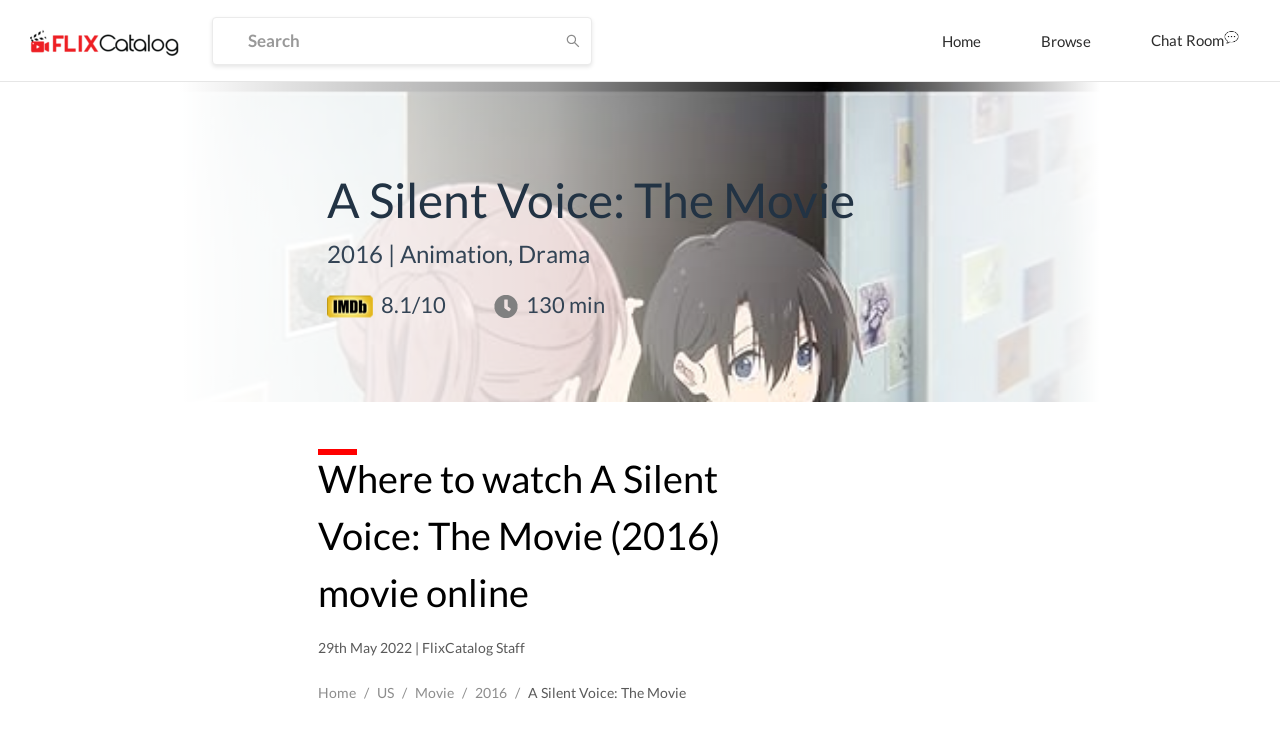

--- FILE ---
content_type: text/html; charset=utf-8
request_url: https://www.google.com/recaptcha/api2/aframe
body_size: 259
content:
<!DOCTYPE HTML><html><head><meta http-equiv="content-type" content="text/html; charset=UTF-8"></head><body><script nonce="aK6PRxEuUeJ4l72fXWzTDg">/** Anti-fraud and anti-abuse applications only. See google.com/recaptcha */ try{var clients={'sodar':'https://pagead2.googlesyndication.com/pagead/sodar?'};window.addEventListener("message",function(a){try{if(a.source===window.parent){var b=JSON.parse(a.data);var c=clients[b['id']];if(c){var d=document.createElement('img');d.src=c+b['params']+'&rc='+(localStorage.getItem("rc::a")?sessionStorage.getItem("rc::b"):"");window.document.body.appendChild(d);sessionStorage.setItem("rc::e",parseInt(sessionStorage.getItem("rc::e")||0)+1);localStorage.setItem("rc::h",'1768670061415');}}}catch(b){}});window.parent.postMessage("_grecaptcha_ready", "*");}catch(b){}</script></body></html>

--- FILE ---
content_type: application/javascript; charset=UTF-8
request_url: https://dp62wp976prt6.cloudfront.net/_next/static/chunks/4d3087828c858606e2033afd24a8f0c20c68cf6d.f1168b440d397f16d021.js
body_size: 5677
content:
(window.webpackJsonp=window.webpackJsonp||[]).push([[18],{"/kgW":function(e,t,n){"use strict";Object.defineProperty(t,"__esModule",{value:!0}),t.default=function(e){var t=[];return o.default.Children.forEach(e,(function(e){t.push(e)})),t};var r,o=(r=n("ERkP"))&&r.__esModule?r:{default:r}},"1hAK":function(e,t,n){"use strict";Object.defineProperty(t,"__esModule",{value:!0}),t.hasPrefixSuffix=m,t.default=void 0;var r=function(e){if(e&&e.__esModule)return e;if(null===e||"object"!==s(e)&&"function"!==typeof e)return{default:e};var t=c();if(t&&t.has(e))return t.get(e);var n={},r=Object.defineProperty&&Object.getOwnPropertyDescriptor;for(var o in e)if(Object.prototype.hasOwnProperty.call(e,o)){var a=r?Object.getOwnPropertyDescriptor(e,o):null;a&&(a.get||a.set)?Object.defineProperty(n,o,a):n[o]=e[o]}n.default=e,t&&t.set(e,n);return n}(n("ERkP")),o=n("HUCg"),a=f(n("O94r")),u=f(n("6HxV")),i=n("2CLk"),l=n("oJl2");function f(e){return e&&e.__esModule?e:{default:e}}function c(){if("function"!==typeof WeakMap)return null;var e=new WeakMap;return c=function(){return e},e}function s(e){return(s="function"===typeof Symbol&&"symbol"===typeof Symbol.iterator?function(e){return typeof e}:function(e){return e&&"function"===typeof Symbol&&e.constructor===Symbol&&e!==Symbol.prototype?"symbol":typeof e})(e)}function p(e,t,n){return t in e?Object.defineProperty(e,t,{value:n,enumerable:!0,configurable:!0,writable:!0}):e[t]=n,e}function d(e,t){for(var n=0;n<t.length;n++){var r=t[n];r.enumerable=r.enumerable||!1,r.configurable=!0,"value"in r&&(r.writable=!0),Object.defineProperty(e,r.key,r)}}function y(e,t){return!t||"object"!==s(t)&&"function"!==typeof t?function(e){if(void 0===e)throw new ReferenceError("this hasn't been initialised - super() hasn't been called");return e}(e):t}function b(e){return(b=Object.setPrototypeOf?Object.getPrototypeOf:function(e){return e.__proto__||Object.getPrototypeOf(e)})(e)}function v(e,t){return(v=Object.setPrototypeOf||function(e,t){return e.__proto__=t,e})(e,t)}var h=(0,i.tuple)("text","input");function m(e){return!!(e.prefix||e.suffix||e.allowClear)}var g=function(e){function t(){return function(e,t){if(!(e instanceof t))throw new TypeError("Cannot call a class as a function")}(this,t),y(this,b(t).apply(this,arguments))}var n,o,i;return function(e,t){if("function"!==typeof t&&null!==t)throw new TypeError("Super expression must either be null or a function");e.prototype=Object.create(t&&t.prototype,{constructor:{value:e,writable:!0,configurable:!0}}),t&&v(e,t)}(t,e),n=t,(o=[{key:"renderClearIcon",value:function(e){var t=this.props,n=t.allowClear,o=t.value,a=t.disabled,i=t.inputType,l=t.handleReset;if(!n||a||void 0===o||null===o||""===o)return null;var f=i===h[0]?"".concat(e,"-textarea-clear-icon"):"".concat(e,"-clear-icon");return r.createElement(u.default,{type:"close-circle",theme:"filled",onClick:l,className:f,role:"button"})}},{key:"renderSuffix",value:function(e){var t=this.props,n=t.suffix,o=t.allowClear;return n||o?r.createElement("span",{className:"".concat(e,"-suffix")},this.renderClearIcon(e),n):null}},{key:"renderLabeledIcon",value:function(e,t){var n,o=this.props,u=this.renderSuffix(e);if(!m(o))return r.cloneElement(t,{value:o.value});var i=o.prefix?r.createElement("span",{className:"".concat(e,"-prefix")},o.prefix):null,f=(0,a.default)(o.className,"".concat(e,"-affix-wrapper"),(p(n={},"".concat(e,"-affix-wrapper-sm"),"small"===o.size),p(n,"".concat(e,"-affix-wrapper-lg"),"large"===o.size),p(n,"".concat(e,"-affix-wrapper-input-with-clear-btn"),o.suffix&&o.allowClear&&this.props.value),n));return r.createElement("span",{className:f,style:o.style},i,r.cloneElement(t,{style:null,value:o.value,className:(0,l.getInputClassName)(e,o.size,o.disabled)}),u)}},{key:"renderInputWithLabel",value:function(e,t){var n,o=this.props,u=o.addonBefore,i=o.addonAfter,l=o.style,f=o.size,c=o.className;if(!u&&!i)return t;var s="".concat(e,"-group"),d="".concat(s,"-addon"),y=u?r.createElement("span",{className:d},u):null,b=i?r.createElement("span",{className:d},i):null,v=(0,a.default)("".concat(e,"-wrapper"),p({},s,u||i)),h=(0,a.default)(c,"".concat(e,"-group-wrapper"),(p(n={},"".concat(e,"-group-wrapper-sm"),"small"===f),p(n,"".concat(e,"-group-wrapper-lg"),"large"===f),n));return r.createElement("span",{className:h,style:l},r.createElement("span",{className:v},y,r.cloneElement(t,{style:null}),b))}},{key:"renderTextAreaWithClearIcon",value:function(e,t){var n=this.props,o=n.value,u=n.allowClear,i=n.className,l=n.style;if(!u)return r.cloneElement(t,{value:o});var f=(0,a.default)(i,"".concat(e,"-affix-wrapper"),"".concat(e,"-affix-wrapper-textarea-with-clear-btn"));return r.createElement("span",{className:f,style:l},r.cloneElement(t,{style:null,value:o}),this.renderClearIcon(e))}},{key:"renderClearableLabeledInput",value:function(){var e=this.props,t=e.prefixCls,n=e.inputType,r=e.element;return n===h[0]?this.renderTextAreaWithClearIcon(t,r):this.renderInputWithLabel(t,this.renderLabeledIcon(t,r))}},{key:"render",value:function(){return this.renderClearableLabeledInput()}}])&&d(n.prototype,o),i&&d(n,i),t}(r.Component);(0,o.polyfill)(g);var O=g;t.default=O},"4IKc":function(e,t,n){"use strict";Object.defineProperty(t,"__esModule",{value:!0}),t.default=function(e){if(e instanceof HTMLElement)return e;return o.default.findDOMNode(e)};var r,o=(r=n("7nmT"))&&r.__esModule?r:{default:r}},"8sde":function(e,t,n){"use strict";function r(e){return(r="function"===typeof Symbol&&"symbol"===typeof Symbol.iterator?function(e){return typeof e}:function(e){return e&&"function"===typeof Symbol&&e.constructor===Symbol&&e!==Symbol.prototype?"symbol":typeof e})(e)}function o(e,t){for(var n=0;n<t.length;n++){var r=t[n];r.enumerable=r.enumerable||!1,r.configurable=!0,"value"in r&&(r.writable=!0),Object.defineProperty(e,r.key,r)}}function a(e,t){return!t||"object"!==r(t)&&"function"!==typeof t?function(e){if(void 0===e)throw new ReferenceError("this hasn't been initialised - super() hasn't been called");return e}(e):t}function u(e){return(u=Object.setPrototypeOf?Object.getPrototypeOf:function(e){return e.__proto__||Object.getPrototypeOf(e)})(e)}function i(e,t){return(i=Object.setPrototypeOf||function(e,t){return e.__proto__=t,e})(e,t)}var l=this&&this.__importStar||function(e){if(e&&e.__esModule)return e;var t={};if(null!=e)for(var n in e)Object.hasOwnProperty.call(e,n)&&(t[n]=e[n]);return t.default=e,t},f=this&&this.__importDefault||function(e){return e&&e.__esModule?e:{default:e}};Object.defineProperty(t,"__esModule",{value:!0});var c=l(n("ERkP")),s=f(n("4IKc")),p=f(n("/kgW")),d=f(n("cUMQ")),y=n("KOeB"),b=f(n("LaGA")),v=n("P9Sk"),h=function(e){function t(){var e;return function(e,t){if(!(e instanceof t))throw new TypeError("Cannot call a class as a function")}(this,t),(e=a(this,u(t).apply(this,arguments))).resizeObserver=null,e.childNode=null,e.currentElement=null,e.state={width:0,height:0},e.onResize=function(t){var n=e.props.onResize,r=t[0].target.getBoundingClientRect(),o=r.width,a=r.height,u=Math.floor(o),i=Math.floor(a);if(e.state.width!==u||e.state.height!==i){var l={width:u,height:i};e.setState(l),n&&n(l)}},e.setChildNode=function(t){e.childNode=t},e}var n,r,l;return function(e,t){if("function"!==typeof t&&null!==t)throw new TypeError("Super expression must either be null or a function");e.prototype=Object.create(t&&t.prototype,{constructor:{value:e,writable:!0,configurable:!0}}),t&&i(e,t)}(t,e),n=t,(r=[{key:"componentDidMount",value:function(){this.onComponentUpdated()}},{key:"componentDidUpdate",value:function(){this.onComponentUpdated()}},{key:"componentWillUnmount",value:function(){this.destroyObserver()}},{key:"onComponentUpdated",value:function(){if(this.props.disabled)this.destroyObserver();else{var e=s.default(this.childNode||this);e!==this.currentElement&&(this.destroyObserver(),this.currentElement=e),!this.resizeObserver&&e&&(this.resizeObserver=new b.default(this.onResize),this.resizeObserver.observe(e))}}},{key:"destroyObserver",value:function(){this.resizeObserver&&(this.resizeObserver.disconnect(),this.resizeObserver=null)}},{key:"render",value:function(){var e=this.props.children,t=p.default(e);if(t.length>1)d.default(!1,"Find more than one child node with `children` in ResizeObserver. Will only observe first one.");else if(0===t.length)return d.default(!1,"`children` of ResizeObserver is empty. Nothing is in observe."),null;var n=t[0];if(c.isValidElement(n)&&v.supportRef(n)){var r=n.ref;t[0]=c.cloneElement(n,{ref:y.composeRef(r,this.setChildNode)})}return 1===t.length?t[0]:t.map((function(e,t){return!c.isValidElement(e)||"key"in e&&null!==e.key?e:c.cloneElement(e,{key:"".concat("rc-observer-key","-").concat(t)})}))}}])&&o(n.prototype,r),l&&o(n,l),t}(c.Component);h.displayName="ResizeObserver",t.default=h},BK7s:function(e,t,n){"use strict";Object.defineProperty(t,"__esModule",{value:!0}),t.default=void 0;var r=function(e){if(e&&e.__esModule)return e;if(null===e||"object"!==d(e)&&"function"!==typeof e)return{default:e};var t=p();if(t&&t.has(e))return t.get(e);var n={},r=Object.defineProperty&&Object.getOwnPropertyDescriptor;for(var o in e)if(Object.prototype.hasOwnProperty.call(e,o)){var a=r?Object.getOwnPropertyDescriptor(e,o):null;a&&(a.get||a.set)?Object.defineProperty(n,o,a):n[o]=e[o]}n.default=e,t&&t.set(e,n);return n}(n("ERkP")),o=n("HUCg"),a=s(n("8sde")),u=s(n("MD6U")),i=s(n("O94r")),l=s(n("LRhd")),f=s(n("7sKd")),c=s(n("XY8C"));function s(e){return e&&e.__esModule?e:{default:e}}function p(){if("function"!==typeof WeakMap)return null;var e=new WeakMap;return p=function(){return e},e}function d(e){return(d="function"===typeof Symbol&&"symbol"===typeof Symbol.iterator?function(e){return typeof e}:function(e){return e&&"function"===typeof Symbol&&e.constructor===Symbol&&e!==Symbol.prototype?"symbol":typeof e})(e)}function y(){return(y=Object.assign||function(e){for(var t=1;t<arguments.length;t++){var n=arguments[t];for(var r in n)Object.prototype.hasOwnProperty.call(n,r)&&(e[r]=n[r])}return e}).apply(this,arguments)}function b(e,t){for(var n=0;n<t.length;n++){var r=t[n];r.enumerable=r.enumerable||!1,r.configurable=!0,"value"in r&&(r.writable=!0),Object.defineProperty(e,r.key,r)}}function v(e,t){return!t||"object"!==d(t)&&"function"!==typeof t?function(e){if(void 0===e)throw new ReferenceError("this hasn't been initialised - super() hasn't been called");return e}(e):t}function h(e){return(h=Object.setPrototypeOf?Object.getPrototypeOf:function(e){return e.__proto__||Object.getPrototypeOf(e)})(e)}function m(e,t){return(m=Object.setPrototypeOf||function(e,t){return e.__proto__=t,e})(e,t)}var g=function(e){function t(e){var n;return function(e,t){if(!(e instanceof t))throw new TypeError("Cannot call a class as a function")}(this,t),(n=v(this,h(t).call(this,e))).saveTextArea=function(e){n.textArea=e},n.resizeOnNextFrame=function(){f.default.cancel(n.nextFrameActionId),n.nextFrameActionId=(0,f.default)(n.resizeTextarea)},n.resizeTextarea=function(){var e=n.props.autoSize||n.props.autosize;if(e&&n.textArea){var t=e.minRows,r=e.maxRows,o=(0,l.default)(n.textArea,!1,t,r);n.setState({textareaStyles:o,resizing:!0},(function(){f.default.cancel(n.resizeFrameId),n.resizeFrameId=(0,f.default)((function(){n.setState({resizing:!1})}))}))}},n.renderTextArea=function(){var e=n.props,t=e.prefixCls,o=e.autoSize,l=e.autosize,f=e.className,s=e.disabled,p=n.state,d=p.textareaStyles,b=p.resizing;(0,c.default)(void 0===l,"Input.TextArea","autosize is deprecated, please use autoSize instead.");var v,h,m,g=(0,u.default)(n.props,["prefixCls","onPressEnter","autoSize","autosize","defaultValue","allowClear"]),O=(0,i.default)(t,f,(v={},h="".concat(t,"-disabled"),m=s,h in v?Object.defineProperty(v,h,{value:m,enumerable:!0,configurable:!0,writable:!0}):v[h]=m,v));"value"in g&&(g.value=g.value||"");var w=y(y(y({},n.props.style),d),b?{overflow:"hidden"}:null);return r.createElement(a.default,{onResize:n.resizeOnNextFrame,disabled:!(o||l)},r.createElement("textarea",y({},g,{className:O,style:w,ref:n.saveTextArea})))},n.state={textareaStyles:{},resizing:!1},n}var n,o,s;return function(e,t){if("function"!==typeof t&&null!==t)throw new TypeError("Super expression must either be null or a function");e.prototype=Object.create(t&&t.prototype,{constructor:{value:e,writable:!0,configurable:!0}}),t&&m(e,t)}(t,e),n=t,(o=[{key:"componentDidMount",value:function(){this.resizeTextarea()}},{key:"componentDidUpdate",value:function(e){e.value!==this.props.value&&this.resizeTextarea()}},{key:"componentWillUnmount",value:function(){f.default.cancel(this.nextFrameActionId),f.default.cancel(this.resizeFrameId)}},{key:"render",value:function(){return this.renderTextArea()}}])&&b(n.prototype,o),s&&b(n,s),t}(r.Component);(0,o.polyfill)(g);var O=g;t.default=O},KOeB:function(e,t,n){"use strict";function r(e){return(r="function"===typeof Symbol&&"symbol"===typeof Symbol.iterator?function(e){return typeof e}:function(e){return e&&"function"===typeof Symbol&&e.constructor===Symbol&&e!==Symbol.prototype?"symbol":typeof e})(e)}function o(e,t){"function"===typeof e?e(t):"object"===r(e)&&e&&"current"in e&&(e.current=t)}Object.defineProperty(t,"__esModule",{value:!0}),t.fillRef=o,t.composeRef=function(){for(var e=arguments.length,t=new Array(e),n=0;n<e;n++)t[n]=arguments[n];return function(e){t.forEach((function(t){o(t,e)}))}},t.supportRef=function(e){if(e.type&&e.type.prototype&&!e.type.prototype.render)return!1;if("function"===typeof e&&e.prototype&&!e.prototype.render)return!1;return!0}},LRhd:function(e,t,n){"use strict";Object.defineProperty(t,"__esModule",{value:!0}),t.calculateNodeStyling=i,t.default=function(e){var t=arguments.length>1&&void 0!==arguments[1]&&arguments[1],n=arguments.length>2&&void 0!==arguments[2]?arguments[2]:null,a=arguments.length>3&&void 0!==arguments[3]?arguments[3]:null;r||(r=document.createElement("textarea"),document.body.appendChild(r));e.getAttribute("wrap")?r.setAttribute("wrap",e.getAttribute("wrap")):r.removeAttribute("wrap");var u=i(e,t),l=u.paddingSize,f=u.borderSize,c=u.boxSizing,s=u.sizingStyle;r.setAttribute("style","".concat(s,";").concat(o)),r.value=e.value||e.placeholder||"";var p,d=Number.MIN_SAFE_INTEGER,y=Number.MAX_SAFE_INTEGER,b=r.scrollHeight;"border-box"===c?b+=f:"content-box"===c&&(b-=l);if(null!==n||null!==a){r.value=" ";var v=r.scrollHeight-l;null!==n&&(d=v*n,"border-box"===c&&(d=d+l+f),b=Math.max(d,b)),null!==a&&(y=v*a,"border-box"===c&&(y=y+l+f),p=b>y?"":"hidden",b=Math.min(y,b))}return{height:b,minHeight:d,maxHeight:y,overflowY:p}};var r,o="\n  min-height:0 !important;\n  max-height:none !important;\n  height:0 !important;\n  visibility:hidden !important;\n  overflow:hidden !important;\n  position:absolute !important;\n  z-index:-1000 !important;\n  top:0 !important;\n  right:0 !important\n",a=["letter-spacing","line-height","padding-top","padding-bottom","font-family","font-weight","font-size","font-variant","text-rendering","text-transform","width","text-indent","padding-left","padding-right","border-width","box-sizing"],u={};function i(e){var t=arguments.length>1&&void 0!==arguments[1]&&arguments[1],n=e.getAttribute("id")||e.getAttribute("data-reactid")||e.getAttribute("name");if(t&&u[n])return u[n];var r=window.getComputedStyle(e),o=r.getPropertyValue("box-sizing")||r.getPropertyValue("-moz-box-sizing")||r.getPropertyValue("-webkit-box-sizing"),i=parseFloat(r.getPropertyValue("padding-bottom"))+parseFloat(r.getPropertyValue("padding-top")),l=parseFloat(r.getPropertyValue("border-bottom-width"))+parseFloat(r.getPropertyValue("border-top-width")),f={sizingStyle:a.map((function(e){return"".concat(e,":").concat(r.getPropertyValue(e))})).join(";"),paddingSize:i,borderSize:l,boxSizing:o};return t&&n&&(u[n]=f),f}},P9Sk:function(e,t,n){"use strict";Object.defineProperty(t,"__esModule",{value:!0}),t.supportRef=function(e){return!(e.type&&e.type.prototype&&!e.type.prototype.render)}},oJl2:function(e,t,n){"use strict";Object.defineProperty(t,"__esModule",{value:!0}),t.fixControlledValue=P,t.resolveOnChange=_,t.getInputClassName=C,t.default=t.InputSizes=void 0;var r=y(n("ERkP")),o=y(n("aWzz")),a=n("HUCg"),u=p(n("O94r")),i=p(n("MD6U")),l=n("2CLk"),f=y(n("1hAK")),c=n("Wypy"),s=p(n("XY8C"));function p(e){return e&&e.__esModule?e:{default:e}}function d(){if("function"!==typeof WeakMap)return null;var e=new WeakMap;return d=function(){return e},e}function y(e){if(e&&e.__esModule)return e;if(null===e||"object"!==b(e)&&"function"!==typeof e)return{default:e};var t=d();if(t&&t.has(e))return t.get(e);var n={},r=Object.defineProperty&&Object.getOwnPropertyDescriptor;for(var o in e)if(Object.prototype.hasOwnProperty.call(e,o)){var a=r?Object.getOwnPropertyDescriptor(e,o):null;a&&(a.get||a.set)?Object.defineProperty(n,o,a):n[o]=e[o]}return n.default=e,t&&t.set(e,n),n}function b(e){return(b="function"===typeof Symbol&&"symbol"===typeof Symbol.iterator?function(e){return typeof e}:function(e){return e&&"function"===typeof Symbol&&e.constructor===Symbol&&e!==Symbol.prototype?"symbol":typeof e})(e)}function v(){return(v=Object.assign||function(e){for(var t=1;t<arguments.length;t++){var n=arguments[t];for(var r in n)Object.prototype.hasOwnProperty.call(n,r)&&(e[r]=n[r])}return e}).apply(this,arguments)}function h(e,t){for(var n=0;n<t.length;n++){var r=t[n];r.enumerable=r.enumerable||!1,r.configurable=!0,"value"in r&&(r.writable=!0),Object.defineProperty(e,r.key,r)}}function m(e,t){return!t||"object"!==b(t)&&"function"!==typeof t?function(e){if(void 0===e)throw new ReferenceError("this hasn't been initialised - super() hasn't been called");return e}(e):t}function g(e){return(g=Object.setPrototypeOf?Object.getPrototypeOf:function(e){return e.__proto__||Object.getPrototypeOf(e)})(e)}function O(e,t){return(O=Object.setPrototypeOf||function(e,t){return e.__proto__=t,e})(e,t)}function w(e,t,n){return t in e?Object.defineProperty(e,t,{value:n,enumerable:!0,configurable:!0,writable:!0}):e[t]=n,e}var x=(0,l.tuple)("small","default","large");function P(e){return"undefined"===typeof e||null===e?"":e}function _(e,t,n){if(n){var r=t;if("click"===t.type){(r=Object.create(t)).target=e,r.currentTarget=e;var o=e.value;return e.value="",n(r),void(e.value=o)}n(r)}}function C(e,t,n){var r;return(0,u.default)(e,(w(r={},"".concat(e,"-sm"),"small"===t),w(r,"".concat(e,"-lg"),"large"===t),w(r,"".concat(e,"-disabled"),n),r))}t.InputSizes=x;var j=function(e){function t(e){var n;!function(e,t){if(!(e instanceof t))throw new TypeError("Cannot call a class as a function")}(this,t),(n=m(this,g(t).call(this,e))).saveClearableInput=function(e){n.clearableInput=e},n.saveInput=function(e){n.input=e},n.handleReset=function(e){n.setValue("",(function(){n.focus()})),_(n.input,e,n.props.onChange)},n.renderInput=function(e){var t=n.props,o=t.className,a=t.addonBefore,l=t.addonAfter,f=t.size,c=t.disabled,s=(0,i.default)(n.props,["prefixCls","onPressEnter","addonBefore","addonAfter","prefix","suffix","allowClear","defaultValue","size","inputType"]);return r.createElement("input",v({},s,{onChange:n.handleChange,onKeyDown:n.handleKeyDown,className:(0,u.default)(C(e,f,c),w({},o,o&&!a&&!l)),ref:n.saveInput}))},n.clearPasswordValueAttribute=function(){n.removePasswordTimeout=setTimeout((function(){n.input&&"password"===n.input.getAttribute("type")&&n.input.hasAttribute("value")&&n.input.removeAttribute("value")}))},n.handleChange=function(e){n.setValue(e.target.value,n.clearPasswordValueAttribute),_(n.input,e,n.props.onChange)},n.handleKeyDown=function(e){var t=n.props,r=t.onPressEnter,o=t.onKeyDown;13===e.keyCode&&r&&r(e),o&&o(e)},n.renderComponent=function(e){var t=e.getPrefixCls,o=n.state.value,a=t("input",n.props.prefixCls);return r.createElement(f.default,v({},n.props,{prefixCls:a,inputType:"input",value:P(o),element:n.renderInput(a),handleReset:n.handleReset,ref:n.saveClearableInput}))};var o="undefined"===typeof e.value?e.defaultValue:e.value;return n.state={value:o},n}var n,o,a;return function(e,t){if("function"!==typeof t&&null!==t)throw new TypeError("Super expression must either be null or a function");e.prototype=Object.create(t&&t.prototype,{constructor:{value:e,writable:!0,configurable:!0}}),t&&O(e,t)}(t,e),n=t,a=[{key:"getDerivedStateFromProps",value:function(e){return"value"in e?{value:e.value}:null}}],(o=[{key:"componentDidMount",value:function(){this.clearPasswordValueAttribute()}},{key:"componentDidUpdate",value:function(){}},{key:"getSnapshotBeforeUpdate",value:function(e){return(0,f.hasPrefixSuffix)(e)!==(0,f.hasPrefixSuffix)(this.props)&&(0,s.default)(this.input!==document.activeElement,"Input","When Input is focused, dynamic add or remove prefix / suffix will make it lose focus caused by dom structure change. Read more: https://ant.design/components/input/#FAQ"),null}},{key:"componentWillUnmount",value:function(){this.removePasswordTimeout&&clearTimeout(this.removePasswordTimeout)}},{key:"focus",value:function(){this.input.focus()}},{key:"blur",value:function(){this.input.blur()}},{key:"select",value:function(){this.input.select()}},{key:"setValue",value:function(e,t){"value"in this.props||this.setState({value:e},t)}},{key:"render",value:function(){return r.createElement(c.ConfigConsumer,null,this.renderComponent)}}])&&h(n.prototype,o),a&&h(n,a),t}(r.Component);j.defaultProps={type:"text"},j.propTypes={type:o.string,id:o.string,size:o.oneOf(x),maxLength:o.number,disabled:o.bool,value:o.any,defaultValue:o.any,className:o.string,addonBefore:o.node,addonAfter:o.node,prefixCls:o.string,onPressEnter:o.func,onKeyDown:o.func,onKeyUp:o.func,onFocus:o.func,onBlur:o.func,prefix:o.node,suffix:o.node,allowClear:o.bool},(0,a.polyfill)(j);var S=j;t.default=S},udfv:function(e,t,n){"use strict";Object.defineProperty(t,"__esModule",{value:!0}),t.default=void 0;var r=function(e){if(e&&e.__esModule)return e;if(null===e||"object"!==s(e)&&"function"!==typeof e)return{default:e};var t=c();if(t&&t.has(e))return t.get(e);var n={},r=Object.defineProperty&&Object.getOwnPropertyDescriptor;for(var o in e)if(Object.prototype.hasOwnProperty.call(e,o)){var a=r?Object.getOwnPropertyDescriptor(e,o):null;a&&(a.get||a.set)?Object.defineProperty(n,o,a):n[o]=e[o]}n.default=e,t&&t.set(e,n);return n}(n("ERkP")),o=n("HUCg"),a=f(n("1hAK")),u=f(n("BK7s")),i=n("Wypy"),l=n("oJl2");function f(e){return e&&e.__esModule?e:{default:e}}function c(){if("function"!==typeof WeakMap)return null;var e=new WeakMap;return c=function(){return e},e}function s(e){return(s="function"===typeof Symbol&&"symbol"===typeof Symbol.iterator?function(e){return typeof e}:function(e){return e&&"function"===typeof Symbol&&e.constructor===Symbol&&e!==Symbol.prototype?"symbol":typeof e})(e)}function p(){return(p=Object.assign||function(e){for(var t=1;t<arguments.length;t++){var n=arguments[t];for(var r in n)Object.prototype.hasOwnProperty.call(n,r)&&(e[r]=n[r])}return e}).apply(this,arguments)}function d(e,t){for(var n=0;n<t.length;n++){var r=t[n];r.enumerable=r.enumerable||!1,r.configurable=!0,"value"in r&&(r.writable=!0),Object.defineProperty(e,r.key,r)}}function y(e,t){return!t||"object"!==s(t)&&"function"!==typeof t?function(e){if(void 0===e)throw new ReferenceError("this hasn't been initialised - super() hasn't been called");return e}(e):t}function b(e){return(b=Object.setPrototypeOf?Object.getPrototypeOf:function(e){return e.__proto__||Object.getPrototypeOf(e)})(e)}function v(e,t){return(v=Object.setPrototypeOf||function(e,t){return e.__proto__=t,e})(e,t)}var h=function(e){function t(e){var n;!function(e,t){if(!(e instanceof t))throw new TypeError("Cannot call a class as a function")}(this,t),(n=y(this,b(t).call(this,e))).saveTextArea=function(e){n.resizableTextArea=e},n.saveClearableInput=function(e){n.clearableInput=e},n.handleChange=function(e){n.setValue(e.target.value,(function(){n.resizableTextArea.resizeTextarea()})),(0,l.resolveOnChange)(n.resizableTextArea.textArea,e,n.props.onChange)},n.handleKeyDown=function(e){var t=n.props,r=t.onPressEnter,o=t.onKeyDown;13===e.keyCode&&r&&r(e),o&&o(e)},n.handleReset=function(e){n.setValue("",(function(){n.resizableTextArea.renderTextArea(),n.focus()})),(0,l.resolveOnChange)(n.resizableTextArea.textArea,e,n.props.onChange)},n.renderTextArea=function(e){return r.createElement(u.default,p({},n.props,{prefixCls:e,onKeyDown:n.handleKeyDown,onChange:n.handleChange,ref:n.saveTextArea}))},n.renderComponent=function(e){var t=e.getPrefixCls,o=n.state.value,u=t("input",n.props.prefixCls);return r.createElement(a.default,p({},n.props,{prefixCls:u,inputType:"text",value:(0,l.fixControlledValue)(o),element:n.renderTextArea(u),handleReset:n.handleReset,ref:n.saveClearableInput}))};var o="undefined"===typeof e.value?e.defaultValue:e.value;return n.state={value:o},n}var n,o,f;return function(e,t){if("function"!==typeof t&&null!==t)throw new TypeError("Super expression must either be null or a function");e.prototype=Object.create(t&&t.prototype,{constructor:{value:e,writable:!0,configurable:!0}}),t&&v(e,t)}(t,e),n=t,f=[{key:"getDerivedStateFromProps",value:function(e){return"value"in e?{value:e.value}:null}}],(o=[{key:"setValue",value:function(e,t){"value"in this.props||this.setState({value:e},t)}},{key:"focus",value:function(){this.resizableTextArea.textArea.focus()}},{key:"blur",value:function(){this.resizableTextArea.textArea.blur()}},{key:"render",value:function(){return r.createElement(i.ConfigConsumer,null,this.renderComponent)}}])&&d(n.prototype,o),f&&d(n,f),t}(r.Component);(0,o.polyfill)(h);var m=h;t.default=m}}]);

--- FILE ---
content_type: application/javascript; charset=UTF-8
request_url: https://dp62wp976prt6.cloudfront.net/_next/static/chunks/73.5bc01fcebaa88a0ae20a.js
body_size: 2485
content:
(window.webpackJsonp=window.webpackJsonp||[]).push([[73],{OtuS:function(e,t,o){"use strict";Object.defineProperty(t,"__esModule",{value:!0}),t.default=function(e,t,o){var n=void 0,r=void 0,i=void 0,u=void 0,l=void 0,f=function f(){var a=+new Date-u;a<t&&a>=0?n=setTimeout(f,t-a):(n=null,o||(l=e.apply(i,r),n||(i=null,r=null)))};return function(){i=this,r=arguments,u=+new Date;var a=o&&!n;return n||(n=setTimeout(f,t)),a&&(l=e.apply(i,r),i=null,r=null),l}}},fSXh:function(e,t,o){"use strict";Object.defineProperty(t,"__esModule",{value:!0}),t.on=function(e,t,o,n){n=n||!1,e.addEventListener?e.addEventListener(t,o,n):e.attachEvent&&e.attachEvent("on"+t,(function(t){o.call(e,t||window.event)}))},t.off=function(e,t,o,n){n=n||!1,e.removeEventListener?e.removeEventListener(t,o,n):e.detachEvent&&e.detachEvent("on"+t,o)}},nyiV:function(e,t,o){"use strict";Object.defineProperty(t,"__esModule",{value:!0}),t.default=function(e){if(!(e instanceof HTMLElement))return document.documentElement;for(var t="absolute"===e.style.position,o=/(scroll|auto)/,n=e;n;){if(!n.parentNode)return e.ownerDocument||document.documentElement;var r=window.getComputedStyle(n),i=r.position,u=r.overflow,l=r["overflow-x"],f=r["overflow-y"];if("static"===i&&t)n=n.parentNode;else{if(o.test(u)&&o.test(l)&&o.test(f))return n;n=n.parentNode}}return e.ownerDocument||e.documentElement||document.documentElement}},pKEY:function(e,t,o){"use strict";Object.defineProperty(t,"__esModule",{value:!0}),t.forceCheck=t.lazyload=void 0;var n=function(){function e(e,t){for(var o=0;o<t.length;o++){var n=t[o];n.enumerable=n.enumerable||!1,n.configurable=!0,"value"in n&&(n.writable=!0),Object.defineProperty(e,n.key,n)}}return function(t,o,n){return o&&e(t.prototype,o),n&&e(t,n),t}}(),r=o("ERkP"),i=c(r),u=c(o("7nmT")),l=c(o("aWzz")),f=o("fSXh"),a=c(o("nyiV")),s=c(o("OtuS")),d=c(o("umQN"));function c(e){return e&&e.__esModule?e:{default:e}}function p(e,t){if(!(e instanceof t))throw new TypeError("Cannot call a class as a function")}function v(e,t){if(!e)throw new ReferenceError("this hasn't been initialised - super() hasn't been called");return!t||"object"!==typeof t&&"function"!==typeof t?e:t}function h(e,t){if("function"!==typeof t&&null!==t)throw new TypeError("Super expression must either be null or a function, not "+typeof t);e.prototype=Object.create(t&&t.prototype,{constructor:{value:e,enumerable:!1,writable:!0,configurable:!0}}),t&&(Object.setPrototypeOf?Object.setPrototypeOf(e,t):e.__proto__=t)}var m=0,b=0,y=0,w=0,g="data-lazyload-listened",O=[],E=[],_=!1;try{var M=Object.defineProperty({},"passive",{get:function(){_=!0}});window.addEventListener("test",null,M)}catch(k){}var T=!!_&&{capture:!1,passive:!0},j=function(e){var t=u.default.findDOMNode(e);if(t instanceof HTMLElement){var o=(0,a.default)(t);(e.props.overflow&&o!==t.ownerDocument&&o!==document&&o!==document.documentElement?function(e,t){var o=u.default.findDOMNode(e),n=void 0,r=void 0,i=void 0,l=void 0;try{var f=t.getBoundingClientRect();n=f.top,r=f.left,i=f.height,l=f.width}catch(k){n=m,r=b,i=w,l=y}var a=window.innerHeight||document.documentElement.clientHeight,s=window.innerWidth||document.documentElement.clientWidth,d=Math.max(n,0),c=Math.max(r,0),p=Math.min(a,n+i)-d,v=Math.min(s,r+l)-c,h=void 0,g=void 0,O=void 0,E=void 0;try{var _=o.getBoundingClientRect();h=_.top,g=_.left,O=_.height,E=_.width}catch(k){h=m,g=b,O=w,E=y}var M=h-d,T=g-c,j=Array.isArray(e.props.offset)?e.props.offset:[e.props.offset,e.props.offset];return M-j[0]<=p&&M+O+j[1]>=0&&T-j[0]<=v&&T+E+j[1]>=0}(e,o):function(e){var t=u.default.findDOMNode(e);if(!(t.offsetWidth||t.offsetHeight||t.getClientRects().length))return!1;var o=void 0,n=void 0;try{var r=t.getBoundingClientRect();o=r.top,n=r.height}catch(k){o=m,n=w}var i=window.innerHeight||document.documentElement.clientHeight,l=Array.isArray(e.props.offset)?e.props.offset:[e.props.offset,e.props.offset];return o-l[0]<=i&&o+n+l[1]>=0}(e))?e.visible||(e.props.once&&E.push(e),e.visible=!0,e.forceUpdate()):e.props.once&&e.visible||(e.visible=!1,e.props.unmountIfInvisible&&e.forceUpdate())}},C=function(){for(var e=0;e<O.length;++e){var t=O[e];j(t)}E.forEach((function(e){var t=O.indexOf(e);-1!==t&&O.splice(t,1)})),E=[]},z=void 0,N=null,P=function(e){function t(e){p(this,t);var o=v(this,(t.__proto__||Object.getPrototypeOf(t)).call(this,e));return o.visible=!1,o}return h(t,e),n(t,[{key:"componentDidMount",value:function(){var e=window,t=this.props.scrollContainer;t&&"string"===typeof t&&(e=e.document.querySelector(t));var o=void 0!==this.props.debounce&&"throttle"===z||"debounce"===z&&void 0===this.props.debounce;if(o&&((0,f.off)(e,"scroll",N,T),(0,f.off)(window,"resize",N,T),N=null),N||(void 0!==this.props.debounce?(N=(0,s.default)(C,"number"===typeof this.props.debounce?this.props.debounce:300),z="debounce"):void 0!==this.props.throttle?(N=(0,d.default)(C,"number"===typeof this.props.throttle?this.props.throttle:300),z="throttle"):N=C),this.props.overflow){var n=(0,a.default)(u.default.findDOMNode(this));if(n&&"function"===typeof n.getAttribute){var r=+n.getAttribute(g)+1;1===r&&n.addEventListener("scroll",N,T),n.setAttribute(g,r)}}else if(0===O.length||o){var i=this.props,l=i.scroll,c=i.resize;l&&(0,f.on)(e,"scroll",N,T),c&&(0,f.on)(window,"resize",N,T)}O.push(this),j(this)}},{key:"shouldComponentUpdate",value:function(){return this.visible}},{key:"componentWillUnmount",value:function(){if(this.props.overflow){var e=(0,a.default)(u.default.findDOMNode(this));if(e&&"function"===typeof e.getAttribute){var t=+e.getAttribute(g)-1;0===t?(e.removeEventListener("scroll",N,T),e.removeAttribute(g)):e.setAttribute(g,t)}}var o=O.indexOf(this);-1!==o&&O.splice(o,1),0===O.length&&"undefined"!==typeof window&&((0,f.off)(window,"resize",N,T),(0,f.off)(window,"scroll",N,T))}},{key:"render",value:function(){return this.visible?this.props.children:this.props.placeholder?this.props.placeholder:i.default.createElement("div",{style:{height:this.props.height},className:"lazyload-placeholder"})}}]),t}(r.Component);P.propTypes={once:l.default.bool,height:l.default.oneOfType([l.default.number,l.default.string]),offset:l.default.oneOfType([l.default.number,l.default.arrayOf(l.default.number)]),overflow:l.default.bool,resize:l.default.bool,scroll:l.default.bool,children:l.default.node,throttle:l.default.oneOfType([l.default.number,l.default.bool]),debounce:l.default.oneOfType([l.default.number,l.default.bool]),placeholder:l.default.node,scrollContainer:l.default.oneOfType([l.default.string,l.default.object]),unmountIfInvisible:l.default.bool},P.defaultProps={once:!1,offset:0,overflow:!1,resize:!1,scroll:!0,unmountIfInvisible:!1};var D=function(e){return e.displayName||e.name||"Component"};t.lazyload=function(){var e=arguments.length>0&&void 0!==arguments[0]?arguments[0]:{};return function(t){return function(o){function r(){p(this,r);var e=v(this,(r.__proto__||Object.getPrototypeOf(r)).call(this));return e.displayName="LazyLoad"+D(t),e}return h(r,o),n(r,[{key:"render",value:function(){return i.default.createElement(P,e,i.default.createElement(t,this.props))}}]),r}(r.Component)}},t.default=P,t.forceCheck=C},umQN:function(e,t,o){"use strict";Object.defineProperty(t,"__esModule",{value:!0}),t.default=function(e,t,o){var n,r;return t||(t=250),function(){var i=o||this,u=+new Date,l=arguments;n&&u<n+t?(clearTimeout(r),r=setTimeout((function(){n=u,e.apply(i,l)}),t)):(n=u,e.apply(i,l))}}}}]);

--- FILE ---
content_type: application/javascript; charset=UTF-8
request_url: https://dp62wp976prt6.cloudfront.net/_next/static/8TvbApPlmLWQXRC7ej6Bi/_buildManifest.js
body_size: 962
content:
self.__BUILD_MANIFEST = (function(a,b,c,d,e,f,g,h,i,j,k,l,m,n,o,p,q,r,s,t,u,v){return {"/":[a,b,c,d,e,f,g,h,i,j,k,p,q,r],"/_error":[a],"/aboutus":[a,d,e,f,g,h,i],"/apis/widget":[a,d,e,f,g,h,i,p,q],"/apis/widget/docs":[a],"/c/[slug]":[a,b,c,d,e,f,l,m,j,k,n,o,"static\u002Fcss\u002Fstatic\u002F8TvbApPlmLWQXRC7ej6Bi\u002Fpages\u002Fc\u002F[slug].js.baba8a58.chunk.css"],"/cast":[b,c],"/cast/[slug]":[a,b,g,h,i,s,t],"/collection":[a,b,u],"/collection/[...slug]":[a,b,c,d,e,f,l,m,j,k,n,o,"static\u002Fcss\u002Fstatic\u002F8TvbApPlmLWQXRC7ej6Bi\u002Fpages\u002Fcollection\u002F[...slug].js.baba8a58.chunk.css"],"/collections":[a,b,u],"/discovery":[a,b,c,d,e,f,l,m,j,k,n,o,v],"/discoveryold":[a,b,c,d,e,f,l,m,j,k,n,o,v],"/index":[a,b,c,d,e,f,g,h,i,j,k,p,q,r],"/movie/[slug]":[a,b,c,d,g,h,i,s,t],"/post/[...slug]":[b],"/privacy":[a],"/sc":[a,b,c,r,"static\u002Fcss\u002Fstatic\u002F8TvbApPlmLWQXRC7ej6Bi\u002Fpages\u002Fsc.js.1e75ff6e.chunk.css"],"/terms-and-conditions":[a]}}("static\u002Fchunks\u002Fa5b98ea2e564cec3f4fb71b6a4399ee8a7419e84.5dcd39dff39c3b5d1d8d.js","static\u002Fchunks\u002Fbff380faf0021816bc98193877ec590153e8adc0.decbb41ad05e1a6860e1.js","static\u002Fchunks\u002F4eafec43d565df20fe93619de3871ec135f688c5.928d9e7a7d4a9604a75b.js","static\u002Fchunks\u002F4d3087828c858606e2033afd24a8f0c20c68cf6d.f1168b440d397f16d021.js","static\u002Fcss\u002F99ae85aea27b8f6679cb5e8be519a4647e6a709d.69fbc022.chunk.css","static\u002Fchunks\u002F99ae85aea27b8f6679cb5e8be519a4647e6a709d.1c8316a6318331eaaccf.js","static\u002Fcss\u002F074739feae42e82b11e5b65f3a6038d311432680.28dd95a8.chunk.css","static\u002Fchunks\u002F074739feae42e82b11e5b65f3a6038d311432680.b7ad85bf6017e887ddbc.js","static\u002Fchunks\u002F772509cc191430179a8be226481b494118ca2638.b70375c3d182289d2528.js","static\u002Fcss\u002F456df3caa6b288c4d5f5770d3c0d04730e2fbf2d.828abe96.chunk.css","static\u002Fchunks\u002F456df3caa6b288c4d5f5770d3c0d04730e2fbf2d.8d7cf19aaec0dc54efe6.js","static\u002Fcss\u002Fe5c9b040568ca5a7536accab9c407821ba9ac7d2.0555e235.chunk.css","static\u002Fchunks\u002Fe5c9b040568ca5a7536accab9c407821ba9ac7d2.edf0417ea31a41d00dc8.js","static\u002Fcss\u002Faed7e03f48a4336bb7ebd7fe17ab15eb016a805f.70f90c44.chunk.css","static\u002Fchunks\u002Faed7e03f48a4336bb7ebd7fe17ab15eb016a805f.b06825b9337cbb82efe5.js","static\u002Fcss\u002F962a83ac62f3a38640915eea71081e58182d9448.08cf5959.chunk.css","static\u002Fchunks\u002F962a83ac62f3a38640915eea71081e58182d9448.375fa73d29ee5cd1d46f.js","static\u002Fchunks\u002F3cd497a93b73d096ffed60b8018efbd90787fc46.4fe01207591bb142cd1f.js","static\u002Fcss\u002Fe8ba00350df5c78907a6ae4702a27192f8c5794c.b75fe3a4.chunk.css","static\u002Fchunks\u002Fe8ba00350df5c78907a6ae4702a27192f8c5794c.b43f9f5676f829210838.js","static\u002Fchunks\u002F41bd2db228a94fa52716dadf6d3a41af2bcf6919.72457404d65eb675b849.js","static\u002Fchunks\u002Fd23951c55a6bff5b3c38322c1d68cb3e691ac960.19283e5b63e2ccb267c0.js"));self.__BUILD_MANIFEST_CB && self.__BUILD_MANIFEST_CB()